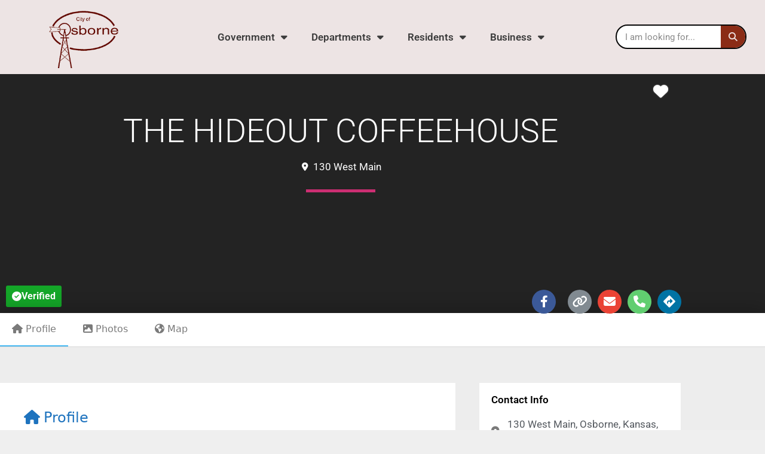

--- FILE ---
content_type: text/css
request_url: https://www.discoverosborne.com/wp-content/uploads/elementor/css/post-78.css?ver=1767731821
body_size: 1147
content:
.elementor-78 .elementor-element.elementor-element-334e0ae0 > .elementor-container > .elementor-column > .elementor-widget-wrap{align-content:center;align-items:center;}.elementor-78 .elementor-element.elementor-element-334e0ae0:not(.elementor-motion-effects-element-type-background), .elementor-78 .elementor-element.elementor-element-334e0ae0 > .elementor-motion-effects-container > .elementor-motion-effects-layer{background-color:#EDE4E4;}.elementor-78 .elementor-element.elementor-element-334e0ae0 > .elementor-container{min-height:0px;}.elementor-78 .elementor-element.elementor-element-334e0ae0{transition:background 0.3s, border 0.3s, border-radius 0.3s, box-shadow 0.3s;}.elementor-78 .elementor-element.elementor-element-334e0ae0 > .elementor-background-overlay{transition:background 0.3s, border-radius 0.3s, opacity 0.3s;}.elementor-widget-theme-site-logo .widget-image-caption{color:var( --e-global-color-text );font-family:var( --e-global-typography-text-font-family ), Sans-serif;font-weight:var( --e-global-typography-text-font-weight );}.elementor-78 .elementor-element.elementor-element-6be6e736 > .elementor-widget-container{margin:0% 0% 0% 010%;}.elementor-78 .elementor-element.elementor-element-6be6e736{text-align:center;}.elementor-78 .elementor-element.elementor-element-6be6e736 img{width:120px;}.elementor-widget-nav-menu .elementor-nav-menu .elementor-item{font-family:var( --e-global-typography-primary-font-family ), Sans-serif;font-weight:var( --e-global-typography-primary-font-weight );}.elementor-widget-nav-menu .elementor-nav-menu--main .elementor-item{color:var( --e-global-color-text );fill:var( --e-global-color-text );}.elementor-widget-nav-menu .elementor-nav-menu--main .elementor-item:hover,
					.elementor-widget-nav-menu .elementor-nav-menu--main .elementor-item.elementor-item-active,
					.elementor-widget-nav-menu .elementor-nav-menu--main .elementor-item.highlighted,
					.elementor-widget-nav-menu .elementor-nav-menu--main .elementor-item:focus{color:var( --e-global-color-accent );fill:var( --e-global-color-accent );}.elementor-widget-nav-menu .elementor-nav-menu--main:not(.e--pointer-framed) .elementor-item:before,
					.elementor-widget-nav-menu .elementor-nav-menu--main:not(.e--pointer-framed) .elementor-item:after{background-color:var( --e-global-color-accent );}.elementor-widget-nav-menu .e--pointer-framed .elementor-item:before,
					.elementor-widget-nav-menu .e--pointer-framed .elementor-item:after{border-color:var( --e-global-color-accent );}.elementor-widget-nav-menu{--e-nav-menu-divider-color:var( --e-global-color-text );}.elementor-widget-nav-menu .elementor-nav-menu--dropdown .elementor-item, .elementor-widget-nav-menu .elementor-nav-menu--dropdown  .elementor-sub-item{font-family:var( --e-global-typography-accent-font-family ), Sans-serif;font-weight:var( --e-global-typography-accent-font-weight );}.elementor-78 .elementor-element.elementor-element-8587d30{width:var( --container-widget-width, 153.776% );max-width:153.776%;--container-widget-width:153.776%;--container-widget-flex-grow:0;z-index:99;}.elementor-78 .elementor-element.elementor-element-8587d30 .elementor-menu-toggle{margin:0 auto;}.elementor-78 .elementor-element.elementor-element-8587d30 .elementor-nav-menu--main .elementor-item:hover,
					.elementor-78 .elementor-element.elementor-element-8587d30 .elementor-nav-menu--main .elementor-item.elementor-item-active,
					.elementor-78 .elementor-element.elementor-element-8587d30 .elementor-nav-menu--main .elementor-item.highlighted,
					.elementor-78 .elementor-element.elementor-element-8587d30 .elementor-nav-menu--main .elementor-item:focus{color:#8F1B14;fill:#8F1B14;}.elementor-78 .elementor-element.elementor-element-8587d30 .elementor-nav-menu--main:not(.e--pointer-framed) .elementor-item:before,
					.elementor-78 .elementor-element.elementor-element-8587d30 .elementor-nav-menu--main:not(.e--pointer-framed) .elementor-item:after{background-color:#8F1B14;}.elementor-78 .elementor-element.elementor-element-8587d30 .e--pointer-framed .elementor-item:before,
					.elementor-78 .elementor-element.elementor-element-8587d30 .e--pointer-framed .elementor-item:after{border-color:#8F1B14;}.elementor-widget-search-form input[type="search"].elementor-search-form__input{font-family:var( --e-global-typography-text-font-family ), Sans-serif;font-weight:var( --e-global-typography-text-font-weight );}.elementor-widget-search-form .elementor-search-form__input,
					.elementor-widget-search-form .elementor-search-form__icon,
					.elementor-widget-search-form .elementor-lightbox .dialog-lightbox-close-button,
					.elementor-widget-search-form .elementor-lightbox .dialog-lightbox-close-button:hover,
					.elementor-widget-search-form.elementor-search-form--skin-full_screen input[type="search"].elementor-search-form__input{color:var( --e-global-color-text );fill:var( --e-global-color-text );}.elementor-widget-search-form .elementor-search-form__submit{font-family:var( --e-global-typography-text-font-family ), Sans-serif;font-weight:var( --e-global-typography-text-font-weight );background-color:var( --e-global-color-secondary );}.elementor-78 .elementor-element.elementor-element-2bdc2414{width:var( --container-widget-width, 93.036% );max-width:93.036%;--container-widget-width:93.036%;--container-widget-flex-grow:0;align-self:flex-start;}.elementor-78 .elementor-element.elementor-element-2bdc2414 .elementor-search-form__container{min-height:41px;}.elementor-78 .elementor-element.elementor-element-2bdc2414 .elementor-search-form__submit{min-width:calc( 1 * 41px );--e-search-form-submit-text-color:#EFE3E3;background-color:#8B2C16;--e-search-form-submit-icon-size:15px;}body:not(.rtl) .elementor-78 .elementor-element.elementor-element-2bdc2414 .elementor-search-form__icon{padding-left:calc(41px / 3);}body.rtl .elementor-78 .elementor-element.elementor-element-2bdc2414 .elementor-search-form__icon{padding-right:calc(41px / 3);}.elementor-78 .elementor-element.elementor-element-2bdc2414 .elementor-search-form__input, .elementor-78 .elementor-element.elementor-element-2bdc2414.elementor-search-form--button-type-text .elementor-search-form__submit{padding-left:calc(41px / 3);padding-right:calc(41px / 3);}.elementor-78 .elementor-element.elementor-element-2bdc2414 .elementor-search-form__input,
					.elementor-78 .elementor-element.elementor-element-2bdc2414 .elementor-search-form__icon,
					.elementor-78 .elementor-element.elementor-element-2bdc2414 .elementor-lightbox .dialog-lightbox-close-button,
					.elementor-78 .elementor-element.elementor-element-2bdc2414 .elementor-lightbox .dialog-lightbox-close-button:hover,
					.elementor-78 .elementor-element.elementor-element-2bdc2414.elementor-search-form--skin-full_screen input[type="search"].elementor-search-form__input{color:#3C3C3C;fill:#3C3C3C;}.elementor-78 .elementor-element.elementor-element-2bdc2414:not(.elementor-search-form--skin-full_screen) .elementor-search-form__container{background-color:#FFFFFF;border-color:#060606;border-width:2px 2px 2px 2px;border-radius:162px;}.elementor-78 .elementor-element.elementor-element-2bdc2414.elementor-search-form--skin-full_screen input[type="search"].elementor-search-form__input{background-color:#FFFFFF;border-color:#060606;border-width:2px 2px 2px 2px;border-radius:162px;}.elementor-78 .elementor-element.elementor-element-2bdc2414:not(.elementor-search-form--skin-full_screen) .elementor-search-form--focus .elementor-search-form__input,
					.elementor-78 .elementor-element.elementor-element-2bdc2414 .elementor-search-form--focus .elementor-search-form__icon,
					.elementor-78 .elementor-element.elementor-element-2bdc2414 .elementor-lightbox .dialog-lightbox-close-button:hover,
					.elementor-78 .elementor-element.elementor-element-2bdc2414.elementor-search-form--skin-full_screen input[type="search"].elementor-search-form__input:focus{color:#070707;fill:#070707;}.elementor-78 .elementor-element.elementor-element-2bdc2414:not(.elementor-search-form--skin-full_screen) .elementor-search-form--focus .elementor-search-form__container{background-color:#ffffff;border-color:#131212;}.elementor-78 .elementor-element.elementor-element-2bdc2414.elementor-search-form--skin-full_screen input[type="search"].elementor-search-form__input:focus{background-color:#ffffff;border-color:#131212;}.elementor-78 .elementor-element.elementor-element-2bdc2414 .elementor-search-form__submit:hover{--e-search-form-submit-text-color:#0A0A0A;}.elementor-78 .elementor-element.elementor-element-2bdc2414 .elementor-search-form__submit:focus{--e-search-form-submit-text-color:#0A0A0A;}.elementor-theme-builder-content-area{height:400px;}.elementor-location-header:before, .elementor-location-footer:before{content:"";display:table;clear:both;}@media(max-width:1024px){.elementor-78 .elementor-element.elementor-element-334e0ae0 > .elementor-container{min-height:120px;}.elementor-78 .elementor-element.elementor-element-334e0ae0{padding:20px 20px 20px 20px;}.elementor-78 .elementor-element.elementor-element-347b7ec9 > .elementor-element-populated{padding:0px 0px 0px 70px;}}@media(max-width:767px){.elementor-78 .elementor-element.elementor-element-334e0ae0 > .elementor-container{min-height:50px;}.elementor-78 .elementor-element.elementor-element-334e0ae0{padding:15px 20px 15px 20px;}.elementor-78 .elementor-element.elementor-element-1e9ecf97{width:100%;}.elementor-78 .elementor-element.elementor-element-6be6e736{text-align:center;}.elementor-78 .elementor-element.elementor-element-6be6e736 img{width:130px;max-width:100%;}.elementor-78 .elementor-element.elementor-element-347b7ec9{width:100%;}.elementor-78 .elementor-element.elementor-element-347b7ec9 > .elementor-element-populated{padding:10px 0px 0px 0px;}}@media(min-width:768px){.elementor-78 .elementor-element.elementor-element-1e9ecf97{width:19.982%;}.elementor-78 .elementor-element.elementor-element-9d2dfd3{width:59.699%;}.elementor-78 .elementor-element.elementor-element-347b7ec9{width:19.983%;}}@media(max-width:1024px) and (min-width:768px){.elementor-78 .elementor-element.elementor-element-1e9ecf97{width:50%;}.elementor-78 .elementor-element.elementor-element-347b7ec9{width:50%;}}

--- FILE ---
content_type: text/css
request_url: https://www.discoverosborne.com/wp-content/uploads/elementor/css/post-89.css?ver=1767731821
body_size: 1912
content:
.elementor-89 .elementor-element.elementor-element-4617f8b3:not(.elementor-motion-effects-element-type-background), .elementor-89 .elementor-element.elementor-element-4617f8b3 > .elementor-motion-effects-container > .elementor-motion-effects-layer{background-color:#232323;}.elementor-89 .elementor-element.elementor-element-4617f8b3 > .elementor-background-overlay{background-color:#000000;opacity:0.44;transition:background 0.3s, border-radius 0.3s, opacity 0.3s;}.elementor-89 .elementor-element.elementor-element-4617f8b3 > .elementor-container{max-width:1140px;min-height:400px;text-align:center;}.elementor-89 .elementor-element.elementor-element-4617f8b3{transition:background 0.3s, border 0.3s, border-radius 0.3s, box-shadow 0.3s;}.elementor-bc-flex-widget .elementor-89 .elementor-element.elementor-element-12afa45c.elementor-column .elementor-widget-wrap{align-items:center;}.elementor-89 .elementor-element.elementor-element-12afa45c.elementor-column.elementor-element[data-element_type="column"] > .elementor-widget-wrap.elementor-element-populated{align-content:center;align-items:center;}.elementor-widget-heading .elementor-heading-title{font-family:var( --e-global-typography-primary-font-family ), Sans-serif;font-weight:var( --e-global-typography-primary-font-weight );color:var( --e-global-color-primary );}.elementor-89 .elementor-element.elementor-element-4ec652e6 .elementor-heading-title{font-size:55px;font-weight:300;text-transform:uppercase;color:#ffffff;}.elementor-widget-icon-list .elementor-icon-list-item:not(:last-child):after{border-color:var( --e-global-color-text );}.elementor-widget-icon-list .elementor-icon-list-icon i{color:var( --e-global-color-primary );}.elementor-widget-icon-list .elementor-icon-list-icon svg{fill:var( --e-global-color-primary );}.elementor-widget-icon-list .elementor-icon-list-item > .elementor-icon-list-text, .elementor-widget-icon-list .elementor-icon-list-item > a{font-family:var( --e-global-typography-text-font-family ), Sans-serif;font-weight:var( --e-global-typography-text-font-weight );}.elementor-widget-icon-list .elementor-icon-list-text{color:var( --e-global-color-secondary );}.elementor-89 .elementor-element.elementor-element-5cc3bf29 > .elementor-widget-container{margin:0px 0px 0px 0px;padding:0px 0px 0px 0px;}.elementor-89 .elementor-element.elementor-element-5cc3bf29 .elementor-icon-list-icon i{color:#FFFFFF;transition:color 0.3s;}.elementor-89 .elementor-element.elementor-element-5cc3bf29 .elementor-icon-list-icon svg{fill:#FFFFFF;transition:fill 0.3s;}.elementor-89 .elementor-element.elementor-element-5cc3bf29{--e-icon-list-icon-size:14px;--icon-vertical-offset:0px;}.elementor-89 .elementor-element.elementor-element-5cc3bf29 .elementor-icon-list-text{color:#FFFFFF;transition:color 0.3s;}.elementor-widget-divider{--divider-color:var( --e-global-color-secondary );}.elementor-widget-divider .elementor-divider__text{color:var( --e-global-color-secondary );font-family:var( --e-global-typography-secondary-font-family ), Sans-serif;font-weight:var( --e-global-typography-secondary-font-weight );}.elementor-widget-divider.elementor-view-stacked .elementor-icon{background-color:var( --e-global-color-secondary );}.elementor-widget-divider.elementor-view-framed .elementor-icon, .elementor-widget-divider.elementor-view-default .elementor-icon{color:var( --e-global-color-secondary );border-color:var( --e-global-color-secondary );}.elementor-widget-divider.elementor-view-framed .elementor-icon, .elementor-widget-divider.elementor-view-default .elementor-icon svg{fill:var( --e-global-color-secondary );}.elementor-89 .elementor-element.elementor-element-774d1eee{--divider-border-style:solid;--divider-color:#cc2e72;--divider-border-width:5px;}.elementor-89 .elementor-element.elementor-element-774d1eee > .elementor-widget-container{margin:-20px -20px -20px -20px;padding:0px 0px 0px 0px;}.elementor-89 .elementor-element.elementor-element-774d1eee .elementor-divider-separator{width:10%;margin:0 auto;margin-center:0;}.elementor-89 .elementor-element.elementor-element-774d1eee .elementor-divider{text-align:center;padding-block-start:25px;padding-block-end:25px;}.elementor-89 .elementor-element.elementor-element-35f19f4{--spacer-size:111px;}.elementor-89 .elementor-element.elementor-element-ad77f96 .elementor-repeater-item-f13ce3f.elementor-social-icon{background-color:#61CE70;}.elementor-89 .elementor-element.elementor-element-ad77f96 .elementor-repeater-item-098766c.elementor-social-icon{background-color:#0073A4;}.elementor-89 .elementor-element.elementor-element-ad77f96{--grid-template-columns:repeat(0, auto);width:auto;max-width:auto;bottom:-1px;--icon-size:20px;--grid-column-gap:5px;--grid-row-gap:0px;}.elementor-89 .elementor-element.elementor-element-ad77f96 .elementor-widget-container{text-align:center;}body:not(.rtl) .elementor-89 .elementor-element.elementor-element-ad77f96{right:0px;}body.rtl .elementor-89 .elementor-element.elementor-element-ad77f96{left:0px;}.elementor-widget-button .elementor-button{background-color:var( --e-global-color-accent );font-family:var( --e-global-typography-accent-font-family ), Sans-serif;font-weight:var( --e-global-typography-accent-font-weight );}.elementor-89 .elementor-element.elementor-element-32f6aaaf .elementor-button{background-color:rgba(247, 145, 0, 0.8117647058823529);font-size:16px;font-weight:bold;letter-spacing:0px;fill:#FFFFFF;color:#FFFFFF;border-style:solid;border-width:0px 0px 0px 0px;padding:10px 10px 10px 10px;}.elementor-89 .elementor-element.elementor-element-32f6aaaf .elementor-button:hover, .elementor-89 .elementor-element.elementor-element-32f6aaaf .elementor-button:focus{background-color:#F79100;}.elementor-89 .elementor-element.elementor-element-32f6aaaf{width:auto;max-width:auto;}.elementor-89 .elementor-element.elementor-element-32f6aaaf > .elementor-widget-container{margin:0px 0px 0px 0px;padding:0px 10px 0px 0px;}.elementor-89 .elementor-element.elementor-element-32f6aaaf .elementor-button-content-wrapper{flex-direction:row;}.elementor-89 .elementor-element.elementor-element-5b8a0824 .elementor-button{background-color:rgba(17, 199, 42, 0.8);font-size:16px;font-weight:bold;letter-spacing:0px;fill:#FFFFFF;color:#FFFFFF;border-style:solid;border-width:0px 0px 0px 0px;padding:10px 10px 10px 10px;}.elementor-89 .elementor-element.elementor-element-5b8a0824 .elementor-button:hover, .elementor-89 .elementor-element.elementor-element-5b8a0824 .elementor-button:focus{background-color:#11C72A;}.elementor-89 .elementor-element.elementor-element-5b8a0824{width:auto;max-width:auto;}.elementor-89 .elementor-element.elementor-element-5b8a0824 > .elementor-widget-container{margin:0px 0px 0px 0px;padding:0px 10px 0px 0px;}.elementor-89 .elementor-element.elementor-element-5b8a0824 .elementor-button-content-wrapper{flex-direction:row;}.elementor-89 .elementor-element.elementor-element-3dcdf0a3:not(.elementor-motion-effects-element-type-background), .elementor-89 .elementor-element.elementor-element-3dcdf0a3 > .elementor-motion-effects-container > .elementor-motion-effects-layer{background-color:#FFFFFF;}.elementor-89 .elementor-element.elementor-element-3dcdf0a3 > .elementor-container{max-width:1140px;}.elementor-89 .elementor-element.elementor-element-3dcdf0a3{border-style:solid;border-width:0px 0px 1px 0px;border-color:#d6d6d6;box-shadow:0px -8px 28px 0px rgba(0,0,0,0.2);transition:background 0.3s, border 0.3s, border-radius 0.3s, box-shadow 0.3s;color:#7A7A7A;padding:0px 0px 0px 0px;}.elementor-89 .elementor-element.elementor-element-3dcdf0a3 > .elementor-background-overlay{transition:background 0.3s, border-radius 0.3s, opacity 0.3s;}.elementor-89 .elementor-element.elementor-element-3dcdf0a3 a{color:#7A7A7A;}.elementor-89 .elementor-element.elementor-element-4b279618 > .elementor-widget-container{margin:0px 0px 0px 0px;padding:0px 0px 0px 0px;}.elementor-89 .elementor-element.elementor-element-78beb024:not(.elementor-motion-effects-element-type-background), .elementor-89 .elementor-element.elementor-element-78beb024 > .elementor-motion-effects-container > .elementor-motion-effects-layer{background-color:#EDEDED;}.elementor-89 .elementor-element.elementor-element-78beb024{transition:background 0.3s, border 0.3s, border-radius 0.3s, box-shadow 0.3s;padding:60px 0px 60px 0px;}.elementor-89 .elementor-element.elementor-element-78beb024 > .elementor-background-overlay{transition:background 0.3s, border-radius 0.3s, opacity 0.3s;}.elementor-89 .elementor-element.elementor-element-7a64c590 > .elementor-element-populated{padding:0px 0px 0px 0px;}.elementor-89 .elementor-element.elementor-element-34781601 > .elementor-widget-container{margin:0px 0px 0px 0px;padding:0px 0px 0px 0px;}.elementor-89 .elementor-element.elementor-element-4f259851 > .elementor-widget-wrap > .elementor-widget:not(.elementor-widget__width-auto):not(.elementor-widget__width-initial):not(:last-child):not(.elementor-absolute){margin-block-end:: 0px;}.elementor-89 .elementor-element.elementor-element-4f259851 > .elementor-element-populated{padding:0px 0px 0px 0px;}.elementor-89 .elementor-element.elementor-element-3c17480c{margin-top:0px;margin-bottom:0px;padding:0px 0px 0px 0px;}.elementor-89 .elementor-element.elementor-element-15159220 > .elementor-element-populated{padding:0px 0px 0px 40px;}.elementor-89 .elementor-element.elementor-element-73494b62 > .elementor-widget-container{background-color:#FFFFFF;margin:0px 0px -20px 0px;padding:20px 20px 20px 20px;}.elementor-89 .elementor-element.elementor-element-2262907b > .elementor-widget-container{background-color:#FFFFFF;margin:0px 0px 0px 0px;padding:0px 20px 20px 20px;}.elementor-89 .elementor-element.elementor-element-2262907b .elementor-icon-list-items:not(.elementor-inline-items) .elementor-icon-list-item:not(:last-child){padding-block-end:calc(12px/2);}.elementor-89 .elementor-element.elementor-element-2262907b .elementor-icon-list-items:not(.elementor-inline-items) .elementor-icon-list-item:not(:first-child){margin-block-start:calc(12px/2);}.elementor-89 .elementor-element.elementor-element-2262907b .elementor-icon-list-items.elementor-inline-items .elementor-icon-list-item{margin-inline:calc(12px/2);}.elementor-89 .elementor-element.elementor-element-2262907b .elementor-icon-list-items.elementor-inline-items{margin-inline:calc(-12px/2);}.elementor-89 .elementor-element.elementor-element-2262907b .elementor-icon-list-items.elementor-inline-items .elementor-icon-list-item:after{inset-inline-end:calc(-12px/2);}.elementor-89 .elementor-element.elementor-element-2262907b .elementor-icon-list-icon i{color:#7A7A7A;transition:color 0.3s;}.elementor-89 .elementor-element.elementor-element-2262907b .elementor-icon-list-icon svg{fill:#7A7A7A;transition:fill 0.3s;}.elementor-89 .elementor-element.elementor-element-2262907b{--e-icon-list-icon-size:18px;--e-icon-list-icon-align:left;--e-icon-list-icon-margin:0 calc(var(--e-icon-list-icon-size, 1em) * 0.25) 0 0;--icon-vertical-offset:0px;}.elementor-89 .elementor-element.elementor-element-2262907b .elementor-icon-list-text{color:#54595F;transition:color 0.3s;}.elementor-89 .elementor-element.elementor-element-4b3cee1a > .elementor-widget-container{background-color:#FFFFFF;margin:21px 0px 0px 0px;padding:20px 20px 20px 20px;}.elementor-89 .elementor-element.elementor-element-2a7f64c0:not(.elementor-motion-effects-element-type-background), .elementor-89 .elementor-element.elementor-element-2a7f64c0 > .elementor-motion-effects-container > .elementor-motion-effects-layer{background-color:#EDEDED;}.elementor-89 .elementor-element.elementor-element-2a7f64c0{transition:background 0.3s, border 0.3s, border-radius 0.3s, box-shadow 0.3s;}.elementor-89 .elementor-element.elementor-element-2a7f64c0 > .elementor-background-overlay{transition:background 0.3s, border-radius 0.3s, opacity 0.3s;}@media(min-width:768px){.elementor-89 .elementor-element.elementor-element-7a64c590{width:66.842%;}.elementor-89 .elementor-element.elementor-element-4f259851{width:33.072%;}}@media(max-width:1024px){.elementor-89 .elementor-element.elementor-element-4617f8b3{padding:0px 50px 0px 50px;}.elementor-89 .elementor-element.elementor-element-4ec652e6 .elementor-heading-title{font-size:42px;letter-spacing:1px;}.elementor-89 .elementor-element.elementor-element-3dcdf0a3{padding:30px 0px 30px 0px;}}@media(max-width:767px){.elementor-89 .elementor-element.elementor-element-4617f8b3{padding:0px 30px 0px 30px;}.elementor-89 .elementor-element.elementor-element-4ec652e6 .elementor-heading-title{font-size:38px;line-height:1.4em;letter-spacing:1px;}.elementor-89 .elementor-element.elementor-element-3dcdf0a3{padding:30px 30px 30px 30px;}}/* Start custom CSS for wp-widget-gd_post_fav, class: .elementor-element-7cbc1c34 */.elementor-89 .elementor-element.elementor-element-7cbc1c34 a {
    font-size: 25px;
}/* End custom CSS */
/* Start custom CSS for social-icons, class: .elementor-element-ad77f96 *//*.elementor-89 .elementor-element.elementor-element-ad77f96 A[href=""], */
.elementor-89 .elementor-element.elementor-element-ad77f96 A[href="#"],
.elementor-89 .elementor-element.elementor-element-ad77f96 a:not([href]){
  display: none;
}/* End custom CSS */
/* Start custom CSS for wp-widget-gd_single_tabs, class: .elementor-element-4b279618 */html {
  scroll-behavior: smooth;
}
.elementor-89 .elementor-element.elementor-element-4b279618 .geodir-tabs dl.geodir-tab-head{
    border: none;
    
}
.elementor-89 .elementor-element.elementor-element-4b279618 .geodir-tabs dl.geodir-tab-head a{
    font-size: 16px;
    padding: 15px 20px;
}
.geodir-tabs dl.geodir-tab-head dd.geodir-tab-active a {
        border-bottom: 2px #45B8F2 solid;
}/* End custom CSS */
/* Start custom CSS for wp-widget-gd_single_tabs, class: .elementor-element-34781601 */.elementor-89 .elementor-element.elementor-element-34781601 .geodir-tabs-anchor{
    padding-top: 90px;
}
.geodir-tabs .geodir-tabs-content>li {
    padding: 40px 40px;
    background: #fff;
    margin-bottom: 40px !important;
}
.geodir-tabs .geodir-tabs-content>li hr {
    margin: 10px 0px;
}/* End custom CSS */